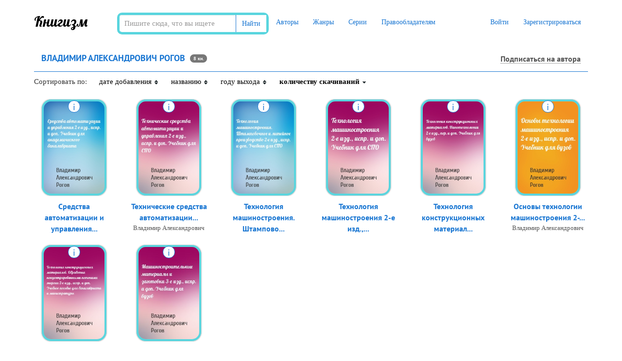

--- FILE ---
content_type: text/html; charset=UTF-8
request_url: https://knigism.online/a/454067
body_size: 7681
content:
<!DOCTYPE html>
<html lang="ru">
    <head>
        <meta charset="utf-8">
        <meta http-equiv="X-UA-Compatible" content="IE=edge">
        <meta name="viewport" content="width=device-width, initial-scale=1">
                <title>Скачать книги Владимир Александрович Рогов (fb2)</title>
        <meta name="description" content="Скачать книги Владимир Александрович Рогов в формате fb2 бесплатно и без регистрации • Сортировка по количеству скачиваний ⇣" />
                <meta name="robots" content="all" />
                <link rel="alternate" type="application/rss+xml" title="RSS" href="https://knigism.online/rss.xml" />
        <link rel="apple-touch-icon" sizes="180x180" href="/images/apple-touch-icon.png">
        <link rel="icon" type="image/png" sizes="32x32" href="/images/favicon-32x32.png">
        <link rel="icon" type="image/png" sizes="16x16" href="/images/favicon-16x16.png">
        <link rel="manifest" href="/manifest.json">
        <link rel="mask-icon" href="/images/safari-pinned-tab.svg" color="#5bbad5">
        <meta name="theme-color" content="#ffffff">
        <link rel="stylesheet" href="/css/app.css?id=99e96f49e08c44ff707a">
                <meta name="_token" content="zbsQlXjXhiCrwazLxBrlEAHDfm9AxyzX8ttxRTnv" />
        <noindex>
<!-- Google tag (gtag.js) -->
<script src="https://www.googletagmanager.com/gtag/js?id=G-494FHCLF28"></script>
<script>
  window.dataLayer = window.dataLayer || [];
  function gtag(){dataLayer.push(arguments);}
  gtag('js', new Date());

  gtag('config', 'G-494FHCLF28');
</script>
<!--LiveInternet counter--><a href="https://www.liveinternet.ru/click"
target="_blank"><img id="licnt9E36" width="0" height="0" style="border:0" 
title="LiveInternet: показано число посетителей за сегодня"
src="[data-uri]"
alt=""/></a><script>(function(d,s){d.getElementById("licnt9E36").src=
"https://counter.yadro.ru/hit?t26.6;r"+escape(d.referrer)+
((typeof(s)=="undefined")?"":";s"+s.width+"*"+s.height+"*"+
(s.colorDepth?s.colorDepth:s.pixelDepth))+";u"+escape(d.URL)+
";h"+escape(d.title.substring(0,150))+";"+Math.random()})
(document,screen)</script><!--/LiveInternet-->
<!-- Yandex.Metrika counter -->
<script type="text/javascript" >
    (function(m,e,t,r,i,k,a){m[i]=m[i]||function(){(m[i].a=m[i].a||[]).push(arguments)};
        m[i].l=1*new Date();k=e.createElement(t),a=e.getElementsByTagName(t)[0],k.async=1,k.src=r,a.parentNode.insertBefore(k,a)})
    (window, document, "script", "https://mc.yandex.ru/metrika/tag.js", "ym");

    ym(78867810, "init", {
        clickmap:true,
        trackLinks:true,
        accurateTrackBounce:true,
        webvisor:true
    });
</script>
<noscript><div><img src="https://mc.yandex.ru/watch/78867810" style="position:absolute; left:-9999px;" alt="" /></div></noscript>
</noindex>        		<style>
            .phpdebugbar{
                display: none !important;
            }
            .new-pag{
                display: -webkit-box;
                display: -ms-flexbox;
                display: flex;
                -webkit-box-pack: center;
                -ms-flex-pack: center;
                justify-content: center;
            }
            .super-media{
                display: -webkit-box;
                display: -ms-flexbox;
                display: flex;
                -webkit-box-pack: center;
                -ms-flex-pack: center;
                justify-content: center;
            }
            .super-media div{
                min-width: 100px;
            }
            .super-media .media-body{
                margin-left: 30px;
            }
            .reader__np-btn{
                cursor: pointer;
                font-size: 12px;
                font-size: 1.2rem;
                text-decoration: none;
                border-radius: 2px;
                color: #555;
                padding: 8px 10px 8px 10px;
                background: #e7e6e4 url([data-uri]…P///+BmIGJAUQz/IfyYfgf0/9/aPz//zEwAwMDnCYSAwQYAMJKNe0AxWUDAAAAAElFTkSuQmCC) repeat-x;
                display: inline-block;
                border: 1px solid #5f626a;
                text-shadow: 0 0 2px #fff;
                margin: 0 3px 1px 0;
                font-family: Roboto,Trebuchet MS,Tahoma,Verdana,Arial,sans-serif;
            }

            .reader__np-btn:hover{
                background: #db6974;
                color: #fff;
                text-decoration: none;
                text-shadow: unset;
            }

            .reader__pagination__bar{
                display: -webkit-box;
                display: -ms-flexbox;
                display: flex;
                list-style-type: none;
            }

            .reader__page-item a{
                padding: 4px 8px 3px 8px;
                text-decoration: none;
                margin: 5px 3px 3px 0;
                border-radius: 2px;
                text-align: center;
                text-shadow: #f5f5f5 1px 1px;
                color: #555;
                font-size: 1.8rem;
                font-family: Roboto,Trebuchet MS,Tahoma,Verdana,Arial,sans-serif;
            }
            .reader__page-item.active a{
                background-color: #db6974;
                color: #fff !important;
                text-shadow: unset;
            }
            
            .navbar {
                background: #fff !important;
            }

            .reader__pageinput-input {
                border: 1px solid #999;
                padding: 3px 10px;
                border-radius: 10px;
                background: transparent none repeat scroll 0 0;
                background-color: #fff;
                max-width: 59px;
                font-size: 1.8rem !important;
                text-align: center;
                margin: 0;
                margin-bottom: 7px;
            }
            .new-pag {
                display: -webkit-box;
                display: -ms-flexbox;
                display: flex;
                justify-content: center;
                align-items: center;
                margin-top: 10px;
            }
            .reader__pageinput-input-btn {
                font-size: 1.8rem;
                padding-left: 7px;
                cursor: pointer;
                outline: none;
                border: none;
                background: transparent;
            }

            .newbtn-area{
            display: -webkit-box;
            display: -ms-flexbox;
            display: flex;
            -webkit-box-align: center;
                -ms-flex-align: center;
                    align-items: center;
            font-family: PT Sans,tahoma!important;
            font-size: 14px;
            margin-right: 78px;
        }
        .newbtn-area:hover{
            text-decoration: none !important;
            color: #1976d2;
        }
        .overeyebtn-class{
            display: flex;
        }
        @media  screen and (max-width: 630px) { 
            .overeyebtn-class{
                -webkit-box-orient: vertical !important;-webkit-box-direction: normal !important;-ms-flex-direction: column !important;flex-direction: column !important;
            }
            .newbtn-area{
                margin-bottom: 10px;
            }
         }
         
         .liter-text__area{
            font-size: 1.2rem;
            color: #909090;
            margin-bottom: 10px;
         }
         .liter-text__area-red{
            font-size: 1.2rem;
            color: #ff3333;
         }
		 .liter-text__area-grey{
            font-size: 1.2rem;
            color: #333;
         }
         
        .newbtn-area img{
            margin-right: 10px;
        }
        .eye-btn_area:hover .eye-btn_second{
            color: #0071bc; 
            background-color: #fff;
        }

        .eye-btn_area:hover .eye-btn_second__popular{
            color: #0071bc;
            background-color: #fff;
        }

        .eye-btn_area:hover{
            text-decoration: none !important;
        }
        .eye-btn_first{
            background-color: #1976d2;
            border-top-left-radius: 5px;
            border-bottom-left-radius: 5px;
            width: 40px;
            height: 40px;
            border-right: 1px solid #015f9e;
            display: -webkit-box;
            display: -ms-flexbox;
            display: flex;
            -webkit-box-pack: center;
                -ms-flex-pack: center;
                    justify-content: center;
            -webkit-box-align: center;
                -ms-flex-align: center;
                    align-items: center;
            border-top: 1px solid #1976d2;
            border-bottom: 1px solid #1976d2;
        }
        .eye-btn_first__popular{
            background-color: #1976d2;
            border-top-left-radius: 5px;
            border-bottom-left-radius: 5px;
            width: 50px;
            height: 40px;
            border-right: 1px solid #015f9e;
            display: -webkit-box;
            display: -ms-flexbox;
            display: flex;
            -webkit-box-pack: center;
                -ms-flex-pack: center;
                    justify-content: center;
            -webkit-box-align: center;
                -ms-flex-align: center;
                    align-items: center;
            border-top: 1px solid #1976d2;
            border-bottom: 1px solid #1976d2;
        }

        .eye-btn_second{
            background-color: #1976d2;
            border-top-right-radius: 5px;
            border-bottom-right-radius: 5px;
            border: 1px solid #1976d2;
            width: 180px;
            height: 40px;
            border-right: 1px solid #137d13;
            display: -webkit-box;
            display: -ms-flexbox;
            display: flex;
            text-decoration: none;
            -webkit-box-pack: center;
                -ms-flex-pack: center;
                    justify-content: center;
            -webkit-box-align: center;
                -ms-flex-align: center;
                    align-items: center;
            /* color: #1f991f; */
            color: #fff;
            
            font-family: PT Sans,tahoma!important;
            font-size: 14px;
        }

        .eye-btn_second__popular{
            background-color: #1976d2;
            border-top-right-radius: 5px;
            border-bottom-right-radius: 5px;
            border: 1px solid #1976d2;
            width: 100%;
            height: 40px;
            border-right: 1px solid #1976d2;
            display: -webkit-box;
            display: -ms-flexbox;
            display: flex;
            text-decoration: none;
            -webkit-box-pack: center;
                -ms-flex-pack: center;
                    justify-content: center;
            -webkit-box-align: center;
                -ms-flex-align: center;
                    align-items: center;
            /* color: #1f991f; */
            color: #fff;
            
            font-family: PT Sans,tahoma!important;
            font-size: 14px;
        }

        .eye-btn_second span{
            text-decoration: none;
        }
        .eye-btn_area{
            display: -webkit-box;
            display: -ms-flexbox;
            display: flex;
        }
            
        </style>
        <script type="text/javascript" src="https://knigism.online/js/sticky-sidebar.min.js"></script>
    </head>
    <div class="only-desktop">

    </div>
    <body class="page-home">
        <div id="app">
            <nav class="navbar navbar-top">
    <div class="container">
        <div class="navbar-header">
            <button type="button" class="navbar-toggle collapsed" data-toggle="collapse" data-target="#app-navbar-collapse">
                <span class="sr-only">Меню</span>
                <span class="icon-bar"></span>
                <span class="icon-bar"></span>
                <span class="icon-bar"></span>
            </button>

            <div class="logo-container">
                <a class="logo" title="Книгизм - библиотека fb2 книг" href="https://knigism.online" rel="home">Книгизм</a>
            </div>
        </div>
		<form method="get" action="/" class="main-search navbar-form navbar-left">
                    <div class="form-group">
                        <div class="input-group">
                            <input type="text" class="form-control" name="q" autocomplete="off" placeholder="Пишите сюда, что вы ищете" value="">
                            <span class="input-group-btn">
                            <button type="submit" class="btn btn-default">Найти</button>
                        </span>
                        </div>	
                    </div>
                </form>
        <div class="collapse navbar-collapse" id="app-navbar-collapse">
            <ul class="nav navbar-nav">
                <li ><a href="https://knigism.online/authors">Авторы</a></li>
                <li ><a href="https://knigism.online/genres">Жанры</a></li>
                <li ><a href="https://knigism.online/series">Серии</a></li>
                <li ><a href="https://knigism.online/page/right-holders">Правообладателям</a></li>
            </ul>
            <ul class="nav navbar-nav navbar-right">
				
                                    <li><a href="https://knigism.online/login" rel= "noindex nofollow">Войти</a></li>
                    <li><a href="https://knigism.online/register" rel= "noindex nofollow">Зарегистрироваться</a></li>
				
                            </ul>
        </div>
    </div>
</nav>
    <div class="container">
<!-- Yandex.RTB R-A-2310745-11 -->
<div id="yandex_rtb_R-A-2310745-11"></div>
<script>window.yaContextCb.push(()=>{
  Ya.Context.AdvManager.render({
    renderTo: 'yandex_rtb_R-A-2310745-11',
    blockId: 'R-A-2310745-11'
  })
})</script>
</div>

            <div class="container main">
                            
                <div class="row grid ">
        
        <div class="col-lg-12">
            <div class="header">
                <h1>Владимир Александрович Рогов</h1>
                <span class="badge books-number">8 кн.</span>
                                                            <noindex><a href="https://knigism.online/login" class="author-follow-control" title="Подписаться на автора" rel="nofollow"><i class="fa fa-star-o hidden-lg"></i><span class="hidden-sm hidden-xs">Подписаться на автора</span></a></noindex>
                                                                    </div>
        </div>
                <div class="row">
            <div class="col-sm-12 sorting">
                <div>Сортировать по:</div>
                <div >
                                        <a title="Сортировать книги по дате добавления" href="https://knigism.online/a/454067?order_type=ASC&order_field=date">
                        дате добавления
                        <div class="dir">
                            <img src="/images/tbl_sort_bg.gif">
                        </div>
                    </a>
                </div>
                <div >
                                        <a title="Сортировать книги по названию" href="https://knigism.online/a/454067?order_type=ASC&order_field=title">
                        названию
                        <div class="dir">
                            <img src="/images/tbl_sort_bg.gif">
                        </div>
                    </a>
                </div>
                <div >
                                        <a title="Сортировать книги по году выхода" href="https://knigism.online/a/454067?order_type=ASC&order_field=year">
                        году выхода
                        <div class="dir">
                            <img src="/images/tbl_sort_bg.gif">
                        </div>
                    </a>
                </div>
                <div class="active">
                                        <a title="Сортировать книги по количеству скачиваний" href="https://knigism.online/a/454067?order_type=ASC&order_field=downloads">
                        количеству скачиваний
                        <div class="dir">
                            <img src="/images/tbl_sort_asc.gif">
                        </div>
                    </a>
                </div>
            </div>
        </div>
                                <div class="col-lg-2 col-sm-3 col-ms-4 col-xs-6 item text-center">
            <div class="cover-container">
    <a class="download" id="link-637897" href="https://knigism.online/view/637897" title="Скачать Средства автоматизации и управления 2-е изд., испр. и доп. Учебник для академического бакалавриата">
        <img class="cover img-thumbnail " data-original="https://knigism.online/covers/a9/d1/637897.jpg" src="https://knigism.online/covers/a9/d1/637897.jpg" title="Средства автоматизации и управления 2-е изд., испр. и доп. Учебник для академического бакалавриата" alt="Средства автоматизации и управления 2-е изд., испр. и доп. Учебник для академического бакалавриата" style="display: inline;">
    </a>
    <div class="info hidden-xs" data-id="637897">i</div>
</div>

<a class="book-link" href="https://knigism.online/view/637897" title="Средства автоматизации и управления 2-е изд., испр. и доп. Учебник для академического бакалавриата">Средства автоматизации и управления...</a>

    <div class="object-information text-center">
        <a title="Книги Владимир Александрович Рогов" href="https://knigism.online/a/454067">Владимир Александрович Рогов</a>
    </div>
<div class="hidden" id="description-637897">
<div style="display: flex; flex-direction: column;">
        <div class="object-popup-title">
            <a href="/view/637897" title="Средства автоматизации и управления 2-е изд., испр. и доп. Учебник для академического бакалавриата">Средства автоматизации и управления 2-е изд., испр. и доп. Учебник для академического бакалавриата</a>
        </div>
</div>

    <div class="object-popup-content">
        <div class="object-popup-left">
            <div class="popup-inner">
                <div class="object-popup-description">
                    В учебнике изложены принципы применения информационных технологий в механообработке, рассмотрены датчики параметров технологических процессов, методы и устройства для переработки полученной информации с целью ее использования для управления ходом производственного процесса и его автоматизации.
                </div>
                <table class="object-popup-info">
                    <tr><td>Автор</td><td><a title="Книги Владимир Александрович Рогов" href="https://knigism.online/a/454067">Владимир Александрович Рогов</a></td></tr>                                                        </table>
            </div>
        </div>
    </div>
</div>
        </div>
                        <div class="col-lg-2 col-sm-3 col-ms-4 col-xs-6 item text-center">
            <div class="cover-container">
    <a class="download" id="link-628559" href="https://knigism.online/view/628559" title="Скачать Технические средства автоматизации и управления 2-е изд., испр. и доп. Учебник для СПО">
        <img class="cover img-thumbnail " data-original="https://knigism.online/covers/2d/dc/628559.jpg" src="https://knigism.online/covers/2d/dc/628559.jpg" title="Технические средства автоматизации и управления 2-е изд., испр. и доп. Учебник для СПО" alt="Технические средства автоматизации и управления 2-е изд., испр. и доп. Учебник для СПО" style="display: inline;">
    </a>
    <div class="info hidden-xs" data-id="628559">i</div>
</div>

<a class="book-link" href="https://knigism.online/view/628559" title="Технические средства автоматизации и управления 2-е изд., испр. и доп. Учебник для СПО">Технические средства автоматизации...</a>

    <div class="object-information text-center">
        <a title="Книги Владимир Александрович Рогов" href="https://knigism.online/a/454067">Владимир Александрович Рогов</a>
    </div>
<div class="hidden" id="description-628559">
<div style="display: flex; flex-direction: column;">
        <div class="object-popup-title">
            <a href="/view/628559" title="Технические средства автоматизации и управления 2-е изд., испр. и доп. Учебник для СПО">Технические средства автоматизации и управления 2-е изд., испр. и доп. Учебник для СПО</a>
        </div>
</div>

    <div class="object-popup-content">
        <div class="object-popup-left">
            <div class="popup-inner">
                <div class="object-popup-description">
                    В учебнике изложены принципы применения информационных технологий в механообработке, рассмотрены датчики параметров технологических процессов, методы и устройства для переработки полученной информации с целью ее использования для управления ходом производственного процесса и его автоматизации.
                </div>
                <table class="object-popup-info">
                    <tr><td>Автор</td><td><a title="Книги Владимир Александрович Рогов" href="https://knigism.online/a/454067">Владимир Александрович Рогов</a></td></tr>                                                        </table>
            </div>
        </div>
    </div>
</div>
        </div>
                        <div class="col-lg-2 col-sm-3 col-ms-4 col-xs-6 item text-center">
            <div class="cover-container">
    <a class="download" id="link-630207" href="https://knigism.online/view/630207" title="Скачать Технология машиностроения. Штамповочное и литейное производство 2-е изд., испр. и доп. Учебник для СПО">
        <img class="cover img-thumbnail " data-original="https://knigism.online/covers/a6/43/630207.jpg" src="https://knigism.online/covers/a6/43/630207.jpg" title="Технология машиностроения. Штамповочное и литейное производство 2-е изд., испр. и доп. Учебник для СПО" alt="Технология машиностроения. Штамповочное и литейное производство 2-е изд., испр. и доп. Учебник для СПО" style="display: inline;">
    </a>
    <div class="info hidden-xs" data-id="630207">i</div>
</div>

<a class="book-link" href="https://knigism.online/view/630207" title="Технология машиностроения. Штамповочное и литейное производство 2-е изд., испр. и доп. Учебник для СПО">Технология машиностроения. Штампово...</a>

    <div class="object-information text-center">
        <a title="Книги Владимир Александрович Рогов" href="https://knigism.online/a/454067">Владимир Александрович Рогов</a>
    </div>
<div class="hidden" id="description-630207">
<div style="display: flex; flex-direction: column;">
        <div class="object-popup-title">
            <a href="/view/630207" title="Технология машиностроения. Штамповочное и литейное производство 2-е изд., испр. и доп. Учебник для СПО">Технология машиностроения. Штамповочное и литейное производство 2-е изд., испр. и доп. Учебник для СПО</a>
        </div>
</div>

    <div class="object-popup-content">
        <div class="object-popup-left">
            <div class="popup-inner">
                <div class="object-popup-description">
                     Серия «Университеты России» позволит высшим учебным заведениям нашей страны использовать в образовательном процессе учебники и учебные пособия по различным дисциплинам, подготовленные преподавателями лучших университетов России и впервые опубликованные в издательствах университетов. Все представленные в этой серии учебники прошли экспертную оценку учебно-методического отдела издательства и публикуются в оригинальной редакции. В учебнике рассматриваются конструкционные материалы, используемые в...
                </div>
                <table class="object-popup-info">
                    <tr><td>Автор</td><td><a title="Книги Владимир Александрович Рогов" href="https://knigism.online/a/454067">Владимир Александрович Рогов</a></td></tr>                                                        </table>
            </div>
        </div>
    </div>
</div>
        </div>
                        <div class="col-lg-2 col-sm-3 col-ms-4 col-xs-6 item text-center">
            <div class="cover-container">
    <a class="download" id="link-630220" href="https://knigism.online/view/630220" title="Скачать Технология машиностроения 2-е изд., испр. и доп. Учебник для СПО">
        <img class="cover img-thumbnail " data-original="https://knigism.online/covers/02/c9/630220.jpg" src="https://knigism.online/covers/02/c9/630220.jpg" title="Технология машиностроения 2-е изд., испр. и доп. Учебник для СПО" alt="Технология машиностроения 2-е изд., испр. и доп. Учебник для СПО" style="display: inline;">
    </a>
    <div class="info hidden-xs" data-id="630220">i</div>
</div>

<a class="book-link" href="https://knigism.online/view/630220" title="Технология машиностроения 2-е изд., испр. и доп. Учебник для СПО">Технология машиностроения 2-е изд.,...</a>

    <div class="object-information text-center">
        <a title="Книги Владимир Александрович Рогов" href="https://knigism.online/a/454067">Владимир Александрович Рогов</a>
    </div>
<div class="hidden" id="description-630220">
<div style="display: flex; flex-direction: column;">
        <div class="object-popup-title">
            <a href="/view/630220" title="Технология машиностроения 2-е изд., испр. и доп. Учебник для СПО">Технология машиностроения 2-е изд., испр. и доп. Учебник для СПО</a>
        </div>
</div>

    <div class="object-popup-content">
        <div class="object-popup-left">
            <div class="popup-inner">
                <div class="object-popup-description">
                    В учебнике комплексно изложены основные теоретические положения технологии машиностроения. Приведены наиболее применяемые методы обработки типовых поверхностей деталей машин. Освещены вопросы точности обработки и сборки, основные элементы конструкции приспособлений.
                </div>
                <table class="object-popup-info">
                    <tr><td>Автор</td><td><a title="Книги Владимир Александрович Рогов" href="https://knigism.online/a/454067">Владимир Александрович Рогов</a></td></tr>                                                        </table>
            </div>
        </div>
    </div>
</div>
        </div>
                        <div class="col-lg-2 col-sm-3 col-ms-4 col-xs-6 item text-center">
            <div class="cover-container">
    <a class="download" id="link-631558" href="https://knigism.online/view/631558" title="Скачать Технология конструкционных материалов. Нанотехнологии 2-е изд., пер. и доп. Учебник для вузов">
        <img class="cover img-thumbnail " data-original="https://knigism.online/covers/d5/77/631558.jpg" src="https://knigism.online/covers/d5/77/631558.jpg" title="Технология конструкционных материалов. Нанотехнологии 2-е изд., пер. и доп. Учебник для вузов" alt="Технология конструкционных материалов. Нанотехнологии 2-е изд., пер. и доп. Учебник для вузов" style="display: inline;">
    </a>
    <div class="info hidden-xs" data-id="631558">i</div>
</div>

<a class="book-link" href="https://knigism.online/view/631558" title="Технология конструкционных материалов. Нанотехнологии 2-е изд., пер. и доп. Учебник для вузов">Технология конструкционных материал...</a>

    <div class="object-information text-center">
        <a title="Книги Владимир Александрович Рогов" href="https://knigism.online/a/454067">Владимир Александрович Рогов</a>
    </div>
<div class="hidden" id="description-631558">
<div style="display: flex; flex-direction: column;">
        <div class="object-popup-title">
            <a href="/view/631558" title="Технология конструкционных материалов. Нанотехнологии 2-е изд., пер. и доп. Учебник для вузов">Технология конструкционных материалов. Нанотехнологии 2-е изд., пер. и доп. Учебник для вузов</a>
        </div>
</div>

    <div class="object-popup-content">
        <div class="object-popup-left">
            <div class="popup-inner">
                <div class="object-popup-description">
                    В учебнике описаны основные положения нанотехнологий, применяемых в различных отраслях машиностроения, способы получения и применения наноструктурных материалов. Представлены аналитические методы исследования материалов на основе нанотехнологий, компьютерное моделирование наноструктур, перспективы и области применения наноматериалов.
                </div>
                <table class="object-popup-info">
                    <tr><td>Автор</td><td><a title="Книги Владимир Александрович Рогов" href="https://knigism.online/a/454067">Владимир Александрович Рогов</a></td></tr>                                                        </table>
            </div>
        </div>
    </div>
</div>
        </div>
                        <div class="col-lg-2 col-sm-3 col-ms-4 col-xs-6 item text-center">
            <div class="cover-container">
    <a class="download" id="link-637821" href="https://knigism.online/view/637821" title="Скачать Основы технологии машиностроения 2-е изд., испр. и доп. Учебник для вузов">
        <img class="cover img-thumbnail " data-original="https://knigism.online/covers/d4/b6/637821.jpg" src="https://knigism.online/covers/d4/b6/637821.jpg" title="Основы технологии машиностроения 2-е изд., испр. и доп. Учебник для вузов" alt="Основы технологии машиностроения 2-е изд., испр. и доп. Учебник для вузов" style="display: inline;">
    </a>
    <div class="info hidden-xs" data-id="637821">i</div>
</div>

<a class="book-link" href="https://knigism.online/view/637821" title="Основы технологии машиностроения 2-е изд., испр. и доп. Учебник для вузов">Основы технологии машиностроения 2-...</a>

    <div class="object-information text-center">
        <a title="Книги Владимир Александрович Рогов" href="https://knigism.online/a/454067">Владимир Александрович Рогов</a>
    </div>
<div class="hidden" id="description-637821">
<div style="display: flex; flex-direction: column;">
        <div class="object-popup-title">
            <a href="/view/637821" title="Основы технологии машиностроения 2-е изд., испр. и доп. Учебник для вузов">Основы технологии машиностроения 2-е изд., испр. и доп. Учебник для вузов</a>
        </div>
</div>

    <div class="object-popup-content">
        <div class="object-popup-left">
            <div class="popup-inner">
                <div class="object-popup-description">
                    В учебнике комплексно изложены основные теоретические положения технологии машиностроения. Приведены наиболее применяемые методы обработки типовых поверхностей деталей машин. Освещены вопросы точности обработки и сборки, основные элементы конструкции приспособлений.
                </div>
                <table class="object-popup-info">
                    <tr><td>Автор</td><td><a title="Книги Владимир Александрович Рогов" href="https://knigism.online/a/454067">Владимир Александрович Рогов</a></td></tr>                                                        </table>
            </div>
        </div>
    </div>
</div>
        </div>
                        <div class="col-lg-2 col-sm-3 col-ms-4 col-xs-6 item text-center">
            <div class="cover-container">
    <a class="download" id="link-637857" href="https://knigism.online/view/637857" title="Скачать Технология конструкционных материалов. Обработка концентрированными потоками энергии 2-е изд., испр. и доп. Учебное пособие для бакалавриата и магистратуры">
        <img class="cover img-thumbnail " data-original="https://knigism.online/covers/78/5c/637857.jpg" src="https://knigism.online/covers/78/5c/637857.jpg" title="Технология конструкционных материалов. Обработка концентрированными потоками энергии 2-е изд., испр. и доп. Учебное пособие для бакалавриата и магистратуры" alt="Технология конструкционных материалов. Обработка концентрированными потоками энергии 2-е изд., испр. и доп. Учебное пособие для бакалавриата и магистратуры" style="display: inline;">
    </a>
    <div class="info hidden-xs" data-id="637857">i</div>
</div>

<a class="book-link" href="https://knigism.online/view/637857" title="Технология конструкционных материалов. Обработка концентрированными потоками энергии 2-е изд., испр. и доп. Учебное пособие для бакалавриата и магистратуры">Технология конструкционных материал...</a>

    <div class="object-information text-center">
        <a title="Книги Владимир Александрович Рогов" href="https://knigism.online/a/454067">Владимир Александрович Рогов</a>
    </div>
<div class="hidden" id="description-637857">
<div style="display: flex; flex-direction: column;">
        <div class="object-popup-title">
            <a href="/view/637857" title="Технология конструкционных материалов. Обработка концентрированными потоками энергии 2-е изд., испр. и доп. Учебное пособие для бакалавриата и магистратуры">Технология конструкционных материалов. Обработка концентрированными потоками энергии 2-е изд., испр. и доп. Учебное пособие для бакалавриата и магистратуры</a>
        </div>
</div>

    <div class="object-popup-content">
        <div class="object-popup-left">
            <div class="popup-inner">
                <div class="object-popup-description">
                    В учебном пособии излагаются принципы построения технологических процессов на основе воздействия на заготовку концентрированных потоков энергии различного вида – электронных и ионных пучков, лазерного излучения, потоков плазмы, – а также электрических разрядов. Рассматриваются технические и экономические аспекты использования названных явлений.
                </div>
                <table class="object-popup-info">
                    <tr><td>Автор</td><td><a title="Книги Владимир Александрович Рогов" href="https://knigism.online/a/454067">Владимир Александрович Рогов</a></td></tr>                                                        </table>
            </div>
        </div>
    </div>
</div>
        </div>
                        <div class="col-lg-2 col-sm-3 col-ms-4 col-xs-6 item text-center">
            <div class="cover-container">
    <a class="download" id="link-639067" href="https://knigism.online/view/639067" title="Скачать Машиностроительные материалы и заготовки 3-е изд., испр. и доп. Учебник для вузов">
        <img class="cover img-thumbnail " data-original="https://knigism.online/covers/0e/68/639067.jpg" src="https://knigism.online/covers/0e/68/639067.jpg" title="Машиностроительные материалы и заготовки 3-е изд., испр. и доп. Учебник для вузов" alt="Машиностроительные материалы и заготовки 3-е изд., испр. и доп. Учебник для вузов" style="display: inline;">
    </a>
    <div class="info hidden-xs" data-id="639067">i</div>
</div>

<a class="book-link" href="https://knigism.online/view/639067" title="Машиностроительные материалы и заготовки 3-е изд., испр. и доп. Учебник для вузов">Машиностроительные материалы и заго...</a>

    <div class="object-information text-center">
        <a title="Книги Владимир Александрович Рогов" href="https://knigism.online/a/454067">Владимир Александрович Рогов</a>
    </div>
<div class="hidden" id="description-639067">
<div style="display: flex; flex-direction: column;">
        <div class="object-popup-title">
            <a href="/view/639067" title="Машиностроительные материалы и заготовки 3-е изд., испр. и доп. Учебник для вузов">Машиностроительные материалы и заготовки 3-е изд., испр. и доп. Учебник для вузов</a>
        </div>
</div>

    <div class="object-popup-content">
        <div class="object-popup-left">
            <div class="popup-inner">
                <div class="object-popup-description">
                     В данном курсе рассматриваются конструкционные материалы, используемые в современном машиностроении при изготовлении различных деталей механизмов и машин. Описаны особенности получения композиционных и наноструктурных материалов, виды и способы нанесения многофункциональных покрытий. Соответствует актуальным требованиям федерального государственного образовательного стандарта высшего образования. Для студентов высших учебных заведений, обучающихся по направлениям подготовки «Технология,...
                </div>
                <table class="object-popup-info">
                    <tr><td>Автор</td><td><a title="Книги Владимир Александрович Рогов" href="https://knigism.online/a/454067">Владимир Александрович Рогов</a></td></tr>                                                        </table>
            </div>
        </div>
    </div>
</div>
        </div>
            </div>
    <div class="row">
        <div class="col-lg-12 pagination-centered">
            
        </div>
    </div>
    
                    <footer class="footer">
    <div class="container">

        <!-- Yandex.RTB R-A-2310745-2
<div id="yandex_rtb_R-A-2310745-2"></div>
<script>window.yaContextCb.push(()=>{
  Ya.Context.AdvManager.render({
    renderTo: 'yandex_rtb_R-A-2310745-2',
    blockId: 'R-A-2310745-2'
  })
})</script> -->



        <div class="row">
            <div class="col-lg-12" style="display: flex; justify-content: center">
                <div class="contacts">
                    <div>
                        <noindex>
                            Для правообладателей и по всем вопросам <a rel="nofollow" href="mailto:knigism.info@yandex.ru"><i class="fa fa-envelope-o"></i>knigism.info@yandex.ru</a>
                        </noindex>
                    </div>
                </div>
            </div>
        </div>
    </div>
</footer>
            </div>
            <flash message="" _type=""></flash>
        </div>
		        <script type='text/javascript' src='https://ajax.googleapis.com/ajax/libs/jquery/1/jquery.min.js'></script>        <script type="text/javascript" src="/js/app.js?id=187b95f82cadce2846ac"></script>
                <script src="/reader/js/app.js"> </script>


<!-- Yandex.RTB R-A-2310745-18 -->
<script>setTimeout(function(){window.yaContextCb.push(()=>{
  Ya.Context.AdvManager.render({
    type: 'fullscreen',    
    platform: 'touch',
    blockId: 'R-A-2310745-18'
  })
})}, 5000);</script>


<!-- Yandex.RTB R-A-2310745-19 -->
<script>window.yaContextCb.push(()=>{
  Ya.Context.AdvManager.render({
    type: 'floorAd',    
    blockId: 'R-A-2310745-19'
  })
})</script>
<!-- Yandex.RTB R-A-2310745-21 -->
<script>setTimeout(function(){
window.yaContextCb.push(()=>{
	Ya.Context.AdvManager.render({
		"blockId": "R-A-2310745-21",
		"type": "fullscreen",
		"platform": "desktop"
	})
})
}, 5000);</script>
<!-- Yandex.RTB R-A-2310745-22 
<script>
window.yaContextCb.push(()=>{
	Ya.Context.AdvManager.render({
		"blockId": "R-A-2310745-22",
		"type": "floorAd",
		"platform": "desktop"
	})
})
</script> -->


        <script type="text/javascript">
            let sidebar = new StickySidebar('.sticky', {
                topSpacing: 20,
                bottomSpacing: 20,
                containerSelector: '.left-side-a',
                innerWrapperSelector: '.sticky__inner'
            });
        </script>
        <script type="text/javascript">
            let sidebarRight = new StickySidebar('.sticky-r', {
                topSpacing: 20,
                bottomSpacing: 20,
                containerSelector: '.right-side-a',
                innerWrapperSelector: '.sticky__inner-r'
            });
        </script>
    </body>
</html>
